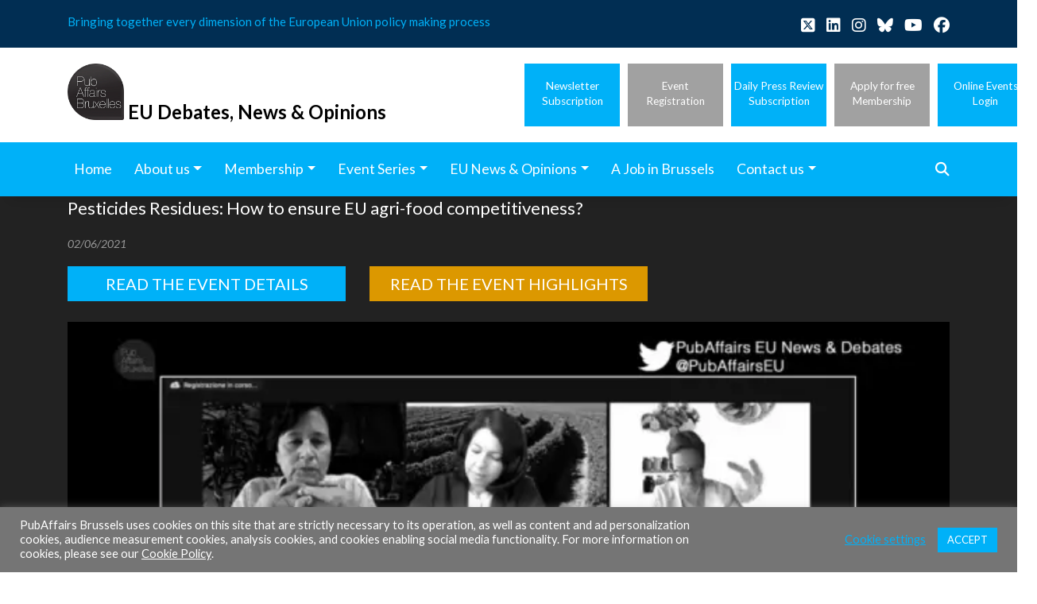

--- FILE ---
content_type: text/html; charset=UTF-8
request_url: https://www.pubaffairsbruxelles.eu/event/upcoming-event-test-not-delete/?photo-album
body_size: 16276
content:
<!doctype html>
<html lang="en-US">
<head>
	<meta charset="UTF-8">
	<meta name="viewport" content="width=device-width, initial-scale=1">
	<link rel="profile" href="https://gmpg.org/xfn/11">

	<meta name='robots' content='index, follow, max-image-preview:large, max-snippet:-1, max-video-preview:-1' />

	<!-- This site is optimized with the Yoast SEO plugin v26.6 - https://yoast.com/wordpress/plugins/seo/ -->
	<title>Pesticides Residues: How to ensure EU agri-food competitiveness? - PubAffairs Bruxelles</title>
	<link rel="canonical" href="https://www.pubaffairsbruxelles.eu/event/upcoming-event-test-not-delete/" />
	<meta property="og:locale" content="en_US" />
	<meta property="og:type" content="article" />
	<meta property="og:title" content="Pesticides Residues: How to ensure EU agri-food competitiveness? - PubAffairs Bruxelles" />
	<meta property="og:description" content="We are delighted to invite you to an event which will be held on Wednesday, 2nd of June 2021 at 17.00. The event will consist of an evening discussion on pesticide residues and how to ensure EU agri-food competitiveness with our distinguished speakers: Ms Almut Bitterhof, Deputy Head of Unit, Pesticides and biocides, DG SANTE [&hellip;]" />
	<meta property="og:url" content="https://www.pubaffairsbruxelles.eu/event/upcoming-event-test-not-delete/" />
	<meta property="og:site_name" content="PubAffairs Bruxelles" />
	<meta property="article:publisher" content="https://www.facebook.com/PubAffairsEU" />
	<meta property="article:modified_time" content="2022-03-01T13:19:11+00:00" />
	<meta property="og:image" content="https://www.pubaffairsbruxelles.eu/wp-content/uploads/2222/05/Crop-Life-FINAL.jpg" />
	<meta property="og:image:width" content="1024" />
	<meta property="og:image:height" content="768" />
	<meta property="og:image:type" content="image/jpeg" />
	<meta name="twitter:card" content="summary_large_image" />
	<meta name="twitter:site" content="@PubAffairsEU" />
	<meta name="twitter:label1" content="Est. reading time" />
	<meta name="twitter:data1" content="4 minutes" />
	<script type="application/ld+json" class="yoast-schema-graph">{"@context":"https://schema.org","@graph":[{"@type":"WebPage","@id":"https://www.pubaffairsbruxelles.eu/event/upcoming-event-test-not-delete/","url":"https://www.pubaffairsbruxelles.eu/event/upcoming-event-test-not-delete/","name":"Pesticides Residues: How to ensure EU agri-food competitiveness? - PubAffairs Bruxelles","isPartOf":{"@id":"https://www.pubaffairsbruxelles.eu/#website"},"primaryImageOfPage":{"@id":"https://www.pubaffairsbruxelles.eu/event/upcoming-event-test-not-delete/#primaryimage"},"image":{"@id":"https://www.pubaffairsbruxelles.eu/event/upcoming-event-test-not-delete/#primaryimage"},"thumbnailUrl":"https://www.pubaffairsbruxelles.eu/wp-content/uploads/2222/05/Crop-Life-FINAL.jpg","datePublished":"2021-06-02T15:00:19+00:00","dateModified":"2022-03-01T13:19:11+00:00","breadcrumb":{"@id":"https://www.pubaffairsbruxelles.eu/event/upcoming-event-test-not-delete/#breadcrumb"},"inLanguage":"en-US","potentialAction":[{"@type":"ReadAction","target":["https://www.pubaffairsbruxelles.eu/event/upcoming-event-test-not-delete/"]}]},{"@type":"ImageObject","inLanguage":"en-US","@id":"https://www.pubaffairsbruxelles.eu/event/upcoming-event-test-not-delete/#primaryimage","url":"https://www.pubaffairsbruxelles.eu/wp-content/uploads/2222/05/Crop-Life-FINAL.jpg","contentUrl":"https://www.pubaffairsbruxelles.eu/wp-content/uploads/2222/05/Crop-Life-FINAL.jpg","width":1024,"height":768},{"@type":"BreadcrumbList","@id":"https://www.pubaffairsbruxelles.eu/event/upcoming-event-test-not-delete/#breadcrumb","itemListElement":[{"@type":"ListItem","position":1,"name":"Home","item":"https://www.pubaffairsbruxelles.eu/"},{"@type":"ListItem","position":2,"name":"Events","item":"https://www.pubaffairsbruxelles.eu/?post_type=event"},{"@type":"ListItem","position":3,"name":"Pesticides Residues: How to ensure EU agri-food competitiveness?"}]},{"@type":"WebSite","@id":"https://www.pubaffairsbruxelles.eu/#website","url":"https://www.pubaffairsbruxelles.eu/","name":"PubAffairs Bruxelles","description":"Bringing together every dimension of the European Union policy making process","publisher":{"@id":"https://www.pubaffairsbruxelles.eu/#organization"},"potentialAction":[{"@type":"SearchAction","target":{"@type":"EntryPoint","urlTemplate":"https://www.pubaffairsbruxelles.eu/?s={search_term_string}"},"query-input":{"@type":"PropertyValueSpecification","valueRequired":true,"valueName":"search_term_string"}}],"inLanguage":"en-US"},{"@type":"Organization","@id":"https://www.pubaffairsbruxelles.eu/#organization","name":"PubAffairs Bruxelles","url":"https://www.pubaffairsbruxelles.eu/","logo":{"@type":"ImageObject","inLanguage":"en-US","@id":"https://www.pubaffairsbruxelles.eu/#/schema/logo/image/","url":"https://www.pubaffairsbruxelles.eu/wp-content/uploads/2021/04/cropped-pubaffairs-bruxelles-logo.png","contentUrl":"https://www.pubaffairsbruxelles.eu/wp-content/uploads/2021/04/cropped-pubaffairs-bruxelles-logo.png","width":512,"height":512,"caption":"PubAffairs Bruxelles"},"image":{"@id":"https://www.pubaffairsbruxelles.eu/#/schema/logo/image/"},"sameAs":["https://www.facebook.com/PubAffairsEU","https://x.com/PubAffairsEU","https://www.linkedin.com/company/pubaffairs-bruxelles-eu-debates-news-opinions/","https://www.instagram.com/pubaffairs_eu/","https://www.youtube.com/c/PubAffairsBruxelles"]}]}</script>
	<!-- / Yoast SEO plugin. -->


<link rel='dns-prefetch' href='//cdnjs.cloudflare.com' />
<link rel="alternate" title="oEmbed (JSON)" type="application/json+oembed" href="https://www.pubaffairsbruxelles.eu/wp-json/oembed/1.0/embed?url=https%3A%2F%2Fwww.pubaffairsbruxelles.eu%2Fevent%2Fupcoming-event-test-not-delete%2F" />
<link rel="alternate" title="oEmbed (XML)" type="text/xml+oembed" href="https://www.pubaffairsbruxelles.eu/wp-json/oembed/1.0/embed?url=https%3A%2F%2Fwww.pubaffairsbruxelles.eu%2Fevent%2Fupcoming-event-test-not-delete%2F&#038;format=xml" />
<style id='wp-img-auto-sizes-contain-inline-css' type='text/css'>
img:is([sizes=auto i],[sizes^="auto," i]){contain-intrinsic-size:3000px 1500px}
/*# sourceURL=wp-img-auto-sizes-contain-inline-css */
</style>
<link rel='stylesheet' id='fontawesome-css' href='https://cdnjs.cloudflare.com/ajax/libs/font-awesome/6.7.2/css/all.min.css?ver=6.9' type='text/css' media='all' />
<style id='wp-emoji-styles-inline-css' type='text/css'>

	img.wp-smiley, img.emoji {
		display: inline !important;
		border: none !important;
		box-shadow: none !important;
		height: 1em !important;
		width: 1em !important;
		margin: 0 0.07em !important;
		vertical-align: -0.1em !important;
		background: none !important;
		padding: 0 !important;
	}
/*# sourceURL=wp-emoji-styles-inline-css */
</style>
<link rel='stylesheet' id='wp-block-library-css' href='https://www.pubaffairsbruxelles.eu/wp-includes/css/dist/block-library/style.min.css?ver=6.9' type='text/css' media='all' />
<style id='global-styles-inline-css' type='text/css'>
:root{--wp--preset--aspect-ratio--square: 1;--wp--preset--aspect-ratio--4-3: 4/3;--wp--preset--aspect-ratio--3-4: 3/4;--wp--preset--aspect-ratio--3-2: 3/2;--wp--preset--aspect-ratio--2-3: 2/3;--wp--preset--aspect-ratio--16-9: 16/9;--wp--preset--aspect-ratio--9-16: 9/16;--wp--preset--color--black: #000000;--wp--preset--color--cyan-bluish-gray: #abb8c3;--wp--preset--color--white: #ffffff;--wp--preset--color--pale-pink: #f78da7;--wp--preset--color--vivid-red: #cf2e2e;--wp--preset--color--luminous-vivid-orange: #ff6900;--wp--preset--color--luminous-vivid-amber: #fcb900;--wp--preset--color--light-green-cyan: #7bdcb5;--wp--preset--color--vivid-green-cyan: #00d084;--wp--preset--color--pale-cyan-blue: #8ed1fc;--wp--preset--color--vivid-cyan-blue: #0693e3;--wp--preset--color--vivid-purple: #9b51e0;--wp--preset--gradient--vivid-cyan-blue-to-vivid-purple: linear-gradient(135deg,rgb(6,147,227) 0%,rgb(155,81,224) 100%);--wp--preset--gradient--light-green-cyan-to-vivid-green-cyan: linear-gradient(135deg,rgb(122,220,180) 0%,rgb(0,208,130) 100%);--wp--preset--gradient--luminous-vivid-amber-to-luminous-vivid-orange: linear-gradient(135deg,rgb(252,185,0) 0%,rgb(255,105,0) 100%);--wp--preset--gradient--luminous-vivid-orange-to-vivid-red: linear-gradient(135deg,rgb(255,105,0) 0%,rgb(207,46,46) 100%);--wp--preset--gradient--very-light-gray-to-cyan-bluish-gray: linear-gradient(135deg,rgb(238,238,238) 0%,rgb(169,184,195) 100%);--wp--preset--gradient--cool-to-warm-spectrum: linear-gradient(135deg,rgb(74,234,220) 0%,rgb(151,120,209) 20%,rgb(207,42,186) 40%,rgb(238,44,130) 60%,rgb(251,105,98) 80%,rgb(254,248,76) 100%);--wp--preset--gradient--blush-light-purple: linear-gradient(135deg,rgb(255,206,236) 0%,rgb(152,150,240) 100%);--wp--preset--gradient--blush-bordeaux: linear-gradient(135deg,rgb(254,205,165) 0%,rgb(254,45,45) 50%,rgb(107,0,62) 100%);--wp--preset--gradient--luminous-dusk: linear-gradient(135deg,rgb(255,203,112) 0%,rgb(199,81,192) 50%,rgb(65,88,208) 100%);--wp--preset--gradient--pale-ocean: linear-gradient(135deg,rgb(255,245,203) 0%,rgb(182,227,212) 50%,rgb(51,167,181) 100%);--wp--preset--gradient--electric-grass: linear-gradient(135deg,rgb(202,248,128) 0%,rgb(113,206,126) 100%);--wp--preset--gradient--midnight: linear-gradient(135deg,rgb(2,3,129) 0%,rgb(40,116,252) 100%);--wp--preset--font-size--small: 13px;--wp--preset--font-size--medium: 20px;--wp--preset--font-size--large: 36px;--wp--preset--font-size--x-large: 42px;--wp--preset--spacing--20: 0.44rem;--wp--preset--spacing--30: 0.67rem;--wp--preset--spacing--40: 1rem;--wp--preset--spacing--50: 1.5rem;--wp--preset--spacing--60: 2.25rem;--wp--preset--spacing--70: 3.38rem;--wp--preset--spacing--80: 5.06rem;--wp--preset--shadow--natural: 6px 6px 9px rgba(0, 0, 0, 0.2);--wp--preset--shadow--deep: 12px 12px 50px rgba(0, 0, 0, 0.4);--wp--preset--shadow--sharp: 6px 6px 0px rgba(0, 0, 0, 0.2);--wp--preset--shadow--outlined: 6px 6px 0px -3px rgb(255, 255, 255), 6px 6px rgb(0, 0, 0);--wp--preset--shadow--crisp: 6px 6px 0px rgb(0, 0, 0);}:where(.is-layout-flex){gap: 0.5em;}:where(.is-layout-grid){gap: 0.5em;}body .is-layout-flex{display: flex;}.is-layout-flex{flex-wrap: wrap;align-items: center;}.is-layout-flex > :is(*, div){margin: 0;}body .is-layout-grid{display: grid;}.is-layout-grid > :is(*, div){margin: 0;}:where(.wp-block-columns.is-layout-flex){gap: 2em;}:where(.wp-block-columns.is-layout-grid){gap: 2em;}:where(.wp-block-post-template.is-layout-flex){gap: 1.25em;}:where(.wp-block-post-template.is-layout-grid){gap: 1.25em;}.has-black-color{color: var(--wp--preset--color--black) !important;}.has-cyan-bluish-gray-color{color: var(--wp--preset--color--cyan-bluish-gray) !important;}.has-white-color{color: var(--wp--preset--color--white) !important;}.has-pale-pink-color{color: var(--wp--preset--color--pale-pink) !important;}.has-vivid-red-color{color: var(--wp--preset--color--vivid-red) !important;}.has-luminous-vivid-orange-color{color: var(--wp--preset--color--luminous-vivid-orange) !important;}.has-luminous-vivid-amber-color{color: var(--wp--preset--color--luminous-vivid-amber) !important;}.has-light-green-cyan-color{color: var(--wp--preset--color--light-green-cyan) !important;}.has-vivid-green-cyan-color{color: var(--wp--preset--color--vivid-green-cyan) !important;}.has-pale-cyan-blue-color{color: var(--wp--preset--color--pale-cyan-blue) !important;}.has-vivid-cyan-blue-color{color: var(--wp--preset--color--vivid-cyan-blue) !important;}.has-vivid-purple-color{color: var(--wp--preset--color--vivid-purple) !important;}.has-black-background-color{background-color: var(--wp--preset--color--black) !important;}.has-cyan-bluish-gray-background-color{background-color: var(--wp--preset--color--cyan-bluish-gray) !important;}.has-white-background-color{background-color: var(--wp--preset--color--white) !important;}.has-pale-pink-background-color{background-color: var(--wp--preset--color--pale-pink) !important;}.has-vivid-red-background-color{background-color: var(--wp--preset--color--vivid-red) !important;}.has-luminous-vivid-orange-background-color{background-color: var(--wp--preset--color--luminous-vivid-orange) !important;}.has-luminous-vivid-amber-background-color{background-color: var(--wp--preset--color--luminous-vivid-amber) !important;}.has-light-green-cyan-background-color{background-color: var(--wp--preset--color--light-green-cyan) !important;}.has-vivid-green-cyan-background-color{background-color: var(--wp--preset--color--vivid-green-cyan) !important;}.has-pale-cyan-blue-background-color{background-color: var(--wp--preset--color--pale-cyan-blue) !important;}.has-vivid-cyan-blue-background-color{background-color: var(--wp--preset--color--vivid-cyan-blue) !important;}.has-vivid-purple-background-color{background-color: var(--wp--preset--color--vivid-purple) !important;}.has-black-border-color{border-color: var(--wp--preset--color--black) !important;}.has-cyan-bluish-gray-border-color{border-color: var(--wp--preset--color--cyan-bluish-gray) !important;}.has-white-border-color{border-color: var(--wp--preset--color--white) !important;}.has-pale-pink-border-color{border-color: var(--wp--preset--color--pale-pink) !important;}.has-vivid-red-border-color{border-color: var(--wp--preset--color--vivid-red) !important;}.has-luminous-vivid-orange-border-color{border-color: var(--wp--preset--color--luminous-vivid-orange) !important;}.has-luminous-vivid-amber-border-color{border-color: var(--wp--preset--color--luminous-vivid-amber) !important;}.has-light-green-cyan-border-color{border-color: var(--wp--preset--color--light-green-cyan) !important;}.has-vivid-green-cyan-border-color{border-color: var(--wp--preset--color--vivid-green-cyan) !important;}.has-pale-cyan-blue-border-color{border-color: var(--wp--preset--color--pale-cyan-blue) !important;}.has-vivid-cyan-blue-border-color{border-color: var(--wp--preset--color--vivid-cyan-blue) !important;}.has-vivid-purple-border-color{border-color: var(--wp--preset--color--vivid-purple) !important;}.has-vivid-cyan-blue-to-vivid-purple-gradient-background{background: var(--wp--preset--gradient--vivid-cyan-blue-to-vivid-purple) !important;}.has-light-green-cyan-to-vivid-green-cyan-gradient-background{background: var(--wp--preset--gradient--light-green-cyan-to-vivid-green-cyan) !important;}.has-luminous-vivid-amber-to-luminous-vivid-orange-gradient-background{background: var(--wp--preset--gradient--luminous-vivid-amber-to-luminous-vivid-orange) !important;}.has-luminous-vivid-orange-to-vivid-red-gradient-background{background: var(--wp--preset--gradient--luminous-vivid-orange-to-vivid-red) !important;}.has-very-light-gray-to-cyan-bluish-gray-gradient-background{background: var(--wp--preset--gradient--very-light-gray-to-cyan-bluish-gray) !important;}.has-cool-to-warm-spectrum-gradient-background{background: var(--wp--preset--gradient--cool-to-warm-spectrum) !important;}.has-blush-light-purple-gradient-background{background: var(--wp--preset--gradient--blush-light-purple) !important;}.has-blush-bordeaux-gradient-background{background: var(--wp--preset--gradient--blush-bordeaux) !important;}.has-luminous-dusk-gradient-background{background: var(--wp--preset--gradient--luminous-dusk) !important;}.has-pale-ocean-gradient-background{background: var(--wp--preset--gradient--pale-ocean) !important;}.has-electric-grass-gradient-background{background: var(--wp--preset--gradient--electric-grass) !important;}.has-midnight-gradient-background{background: var(--wp--preset--gradient--midnight) !important;}.has-small-font-size{font-size: var(--wp--preset--font-size--small) !important;}.has-medium-font-size{font-size: var(--wp--preset--font-size--medium) !important;}.has-large-font-size{font-size: var(--wp--preset--font-size--large) !important;}.has-x-large-font-size{font-size: var(--wp--preset--font-size--x-large) !important;}
/*# sourceURL=global-styles-inline-css */
</style>

<style id='classic-theme-styles-inline-css' type='text/css'>
/*! This file is auto-generated */
.wp-block-button__link{color:#fff;background-color:#32373c;border-radius:9999px;box-shadow:none;text-decoration:none;padding:calc(.667em + 2px) calc(1.333em + 2px);font-size:1.125em}.wp-block-file__button{background:#32373c;color:#fff;text-decoration:none}
/*# sourceURL=/wp-includes/css/classic-themes.min.css */
</style>
<link rel='stylesheet' id='cookie-law-info-css' href='https://www.pubaffairsbruxelles.eu/wp-content/plugins/cookie-law-info/legacy/public/css/cookie-law-info-public.css?ver=3.3.8' type='text/css' media='all' />
<link rel='stylesheet' id='cookie-law-info-gdpr-css' href='https://www.pubaffairsbruxelles.eu/wp-content/plugins/cookie-law-info/legacy/public/css/cookie-law-info-gdpr.css?ver=3.3.8' type='text/css' media='all' />
<link rel='stylesheet' id='ctf_styles-css' href='https://www.pubaffairsbruxelles.eu/wp-content/plugins/custom-twitter-feeds-pro/css/ctf-styles.min.css?ver=2.5.2' type='text/css' media='all' />
<link rel='stylesheet' id='bootstrap-style-css' href='https://www.pubaffairsbruxelles.eu/wp-content/themes/pubaffairs/bootstrap/css/bootstrap.min.css?ver=6.9' type='text/css' media='all' />
<link rel='stylesheet' id='pubaffairs-style-css' href='https://www.pubaffairsbruxelles.eu/wp-content/themes/pubaffairs/style.css?ver=1.0.0' type='text/css' media='all' />
<link rel='stylesheet' id='pubaffairs-custom-style-css' href='https://www.pubaffairsbruxelles.eu/wp-content/themes/pubaffairs/style-new.css?ver=6.9' type='text/css' media='all' />
<script data-cfasync="false" src="https://www.pubaffairsbruxelles.eu/wp-includes/js/jquery/jquery.min.js?ver=3.7.1" id="jquery-core-js"></script>
<script src="https://www.pubaffairsbruxelles.eu/wp-includes/js/jquery/jquery-migrate.min.js?ver=3.4.1" id="jquery-migrate-js"></script>
<script id="cookie-law-info-js-extra">
var Cli_Data = {"nn_cookie_ids":[],"cookielist":[],"non_necessary_cookies":[],"ccpaEnabled":"","ccpaRegionBased":"","ccpaBarEnabled":"","strictlyEnabled":["necessary","obligatoire"],"ccpaType":"gdpr","js_blocking":"1","custom_integration":"","triggerDomRefresh":"","secure_cookies":""};
var cli_cookiebar_settings = {"animate_speed_hide":"500","animate_speed_show":"500","background":"#757575","border":"#b1a6a6c2","border_on":"","button_1_button_colour":"#00b1f8","button_1_button_hover":"#008ec6","button_1_link_colour":"#fff","button_1_as_button":"1","button_1_new_win":"","button_2_button_colour":"#333","button_2_button_hover":"#292929","button_2_link_colour":"#ffffff","button_2_as_button":"","button_2_hidebar":"","button_3_button_colour":"#3566bb","button_3_button_hover":"#2a5296","button_3_link_colour":"#fff","button_3_as_button":"1","button_3_new_win":"","button_4_button_colour":"#000","button_4_button_hover":"#000000","button_4_link_colour":"#00b1f8","button_4_as_button":"","button_7_button_colour":"#00b1f8","button_7_button_hover":"#008ec6","button_7_link_colour":"#fff","button_7_as_button":"1","button_7_new_win":"","font_family":"inherit","header_fix":"","notify_animate_hide":"1","notify_animate_show":"","notify_div_id":"#cookie-law-info-bar","notify_position_horizontal":"right","notify_position_vertical":"bottom","scroll_close":"","scroll_close_reload":"","accept_close_reload":"","reject_close_reload":"","showagain_tab":"","showagain_background":"#fff","showagain_border":"#000","showagain_div_id":"#cookie-law-info-again","showagain_x_position":"100px","text":"#ffffff","show_once_yn":"","show_once":"10000","logging_on":"","as_popup":"","popup_overlay":"1","bar_heading_text":"","cookie_bar_as":"banner","popup_showagain_position":"bottom-right","widget_position":"left"};
var log_object = {"ajax_url":"https://www.pubaffairsbruxelles.eu/wp-admin/admin-ajax.php"};
//# sourceURL=cookie-law-info-js-extra
</script>
<script src="https://www.pubaffairsbruxelles.eu/wp-content/plugins/cookie-law-info/legacy/public/js/cookie-law-info-public.js?ver=3.3.8" id="cookie-law-info-js"></script>
<script src="https://www.pubaffairsbruxelles.eu/wp-content/themes/pubaffairs/bootstrap/js/bootstrap.bundle.min.js?ver=6.9" id="bootstrap-js-js"></script>
<link rel="https://api.w.org/" href="https://www.pubaffairsbruxelles.eu/wp-json/" /><link rel="alternate" title="JSON" type="application/json" href="https://www.pubaffairsbruxelles.eu/wp-json/wp/v2/event/19129" /><link rel="icon" href="https://www.pubaffairsbruxelles.eu/wp-content/uploads/2021/04/cropped-pubaffairs-bruxelles-logo-32x32.png" sizes="32x32" />
<link rel="icon" href="https://www.pubaffairsbruxelles.eu/wp-content/uploads/2021/04/cropped-pubaffairs-bruxelles-logo-192x192.png" sizes="192x192" />
<link rel="apple-touch-icon" href="https://www.pubaffairsbruxelles.eu/wp-content/uploads/2021/04/cropped-pubaffairs-bruxelles-logo-180x180.png" />
<meta name="msapplication-TileImage" content="https://www.pubaffairsbruxelles.eu/wp-content/uploads/2021/04/cropped-pubaffairs-bruxelles-logo-270x270.png" />

        <!-- Google Tag Manager -->
    <script>(function(w,d,s,l,i){w[l]=w[l]||[];w[l].push({'gtm.start':
                new Date().getTime(),event:'gtm.js'});var f=d.getElementsByTagName(s)[0],
            j=d.createElement(s),dl=l!='dataLayer'?'&l='+l:'';j.async=true;j.src=
            'https://www.googletagmanager.com/gtm.js?id='+i+dl;f.parentNode.insertBefore(j,f);
        })(window,document,'script','dataLayer','GTM-5X4QGF8');</script>
    <!-- End Google Tag Manager -->
<link rel='stylesheet' id='cookie-law-info-table-css' href='https://www.pubaffairsbruxelles.eu/wp-content/plugins/cookie-law-info/legacy/public/css/cookie-law-info-table.css?ver=3.3.8' type='text/css' media='all' />
</head>

<body class="wp-singular event-template-default single single-event postid-19129 wp-custom-logo wp-theme-pubaffairs no-sidebar">
<!-- Google Tag Manager (noscript) -->
<noscript><iframe src="https://www.googletagmanager.com/ns.html?id=GTM-5X4QGF8"
                  height="0" width="0" style="display:none;visibility:hidden"></iframe></noscript>
<!-- End Google Tag Manager (noscript) -->
<div id="page" class="site">
	<a class="skip-link screen-reader-text" href="#primary">Skip to content</a>

	<header id="masthead" class="site-header sticky-top">
        <div class="site-head-info d-none d-lg-block">
            <div class="container-lg">
                <div class="row">
                    <div class="claim col">
						                            <p class="site-description">Bringing together every dimension of the European Union policy making process</p>
						                    </div>
                                        <div class="social col" style="max-width: 300px;">
                                                    <a href="https://x.com/PubAffairsEU" target="_blank">
                                <i class="fa-brands fa-square-x-twitter"></i>
                            </a>
                                                    <a href="https://www.linkedin.com/company/pubaffairs-bruxelles-eu-debates-news-opinions/" target="_blank">
                                <i class="fa-brands fa-linkedin"></i>
                            </a>
                                                    <a href="https://www.instagram.com/pubaffairs_eu/" target="_blank">
                                <i class="fa-brands fa-instagram"></i>
                            </a>
                                                    <a href="https://bsky.app/profile/pubaffairsbruxelles.eu" target="_blank">
                                <i class="fa-brands fa-bluesky"></i>
                            </a>
                                                    <a href="https://www.youtube.com/@PubAffairsBruxelles" target="_blank">
                                <i class="fa-brands fa-youtube"></i>
                            </a>
                                                    <a href="https://www.facebook.com/PubAffairsEU" target="_blank">
                                <i class="fa-brands fa-facebook"></i>
                            </a>
                                            </div>
					                </div>
            </div>
        </div>

		<div class="site-branding container-lg d-none d-lg-block">
            <div class="row">
                <div class="site-logo col-lg-6 col-md-12">
                                        <a href="https://www.pubaffairsbruxelles.eu/" rel="home">
                        <img src="https://www.pubaffairsbruxelles.eu/wp-content/uploads/2021/04/pubaffairs-bruxelles-logo.png" width="71" height="71" alt="PubAffairs Bruxelles">

                    </a>
                                            <p class="site-title"><a href="https://www.pubaffairsbruxelles.eu/" rel="home">EU Debates, News & Opinions</a></p>
                                    </div>
                <div class="head-actions col-lg-6 col-md-12 right">
                    <div class="newsletter-subscription text-center">
                        <a href="https://www.pubaffairsbruxelles.eu/subscribe-to-our-newsletter/" class="btn">Newsletter<br />Subscription</a>
                    </div>
                    <div class="event-registration text-center">
                        <a href="https://www.pubaffairsbruxelles.eu/event-registration/" class="btn">Event<br />Registration</a>
                    </div>
                    <div class="free-membership text-center" style="white-space: nowrap;">
                        <a href="https://www.pubaffairsbruxelles.eu/daily-press-review-subscription/" class="btn">Daily Press Review<br />Subscription</a>
                    </div>
                    <div class="streaming text-center">
                        <a href="https://www.pubaffairsbruxelles.eu/apply/" class="btn">Apply for free<br />Membership</a>
                    </div>
                    <div class="free-membership text-center">
                        <a href="https://streaming.pubaffairsbruxelles.eu/" target="_blank" class="btn">Online Events<br />Login</a>
                    </div>
                </div>
            </div>
		</div><!-- .site-branding -->

		<nav id="site-navigation" class="main-navigation">
            <nav class="navbar navbar-expand-lg navbar-light">
                <div class="container">
                    <div class="d-md-block d-lg-none mobile-menu">
                        <div class="left-side">
                            <a href="https://www.pubaffairsbruxelles.eu/" rel="home">
                                <img src="https://www.pubaffairsbruxelles.eu/wp-content/uploads/2021/04/pubaffairs-bruxelles-logo.png" width="40" height="40" alt="PubAffairs Bruxelles">

                            </a>
                            <p class="site-title"><a href="https://www.pubaffairsbruxelles.eu/" rel="home">EU Debates, News & Opinions</a></p>
                        </div>
                        <div class="right-side">
                            <button class="navbar-toggler" type="button" data-toggle="collapse" data-target="#navbar-menu-main" aria-controls="navbar-menu-main" aria-expanded="false" aria-label="Toggle navigation">
                                <span class="navbar-toggler-icon"></span>
                            </button>
                        </div>
                    </div>
					<div id="navbar-menu-main" class="collapse navbar-collapse"><ul id="primary-menu" class="navbar-nav" itemscope itemtype="http://www.schema.org/SiteNavigationElement"><li  id="menu-item-14" class="menu-item menu-item-type-post_type menu-item-object-page menu-item-home menu-item-14 nav-item"><a itemprop="url" href="https://www.pubaffairsbruxelles.eu/" class="nav-link"><span itemprop="name">Home</span></a></li>
<li  id="menu-item-17574" class="menu-item menu-item-type-custom menu-item-object-custom menu-item-has-children dropdown menu-item-17574 nav-item"><a href="#" data-toggle="dropdown" aria-haspopup="true" aria-expanded="false" class="dropdown-toggle nav-link" id="menu-item-dropdown-17574"><span itemprop="name">About us</span></a>
<ul class="dropdown-menu" aria-labelledby="menu-item-dropdown-17574">
	<li  id="menu-item-39242" class="menu-item menu-item-type-post_type menu-item-object-page menu-item-39242 nav-item"><a itemprop="url" href="https://www.pubaffairsbruxelles.eu/about-us-pubaffairs-bruxelles/" class="dropdown-item"><span itemprop="name">About us</span></a></li>
	<li  id="menu-item-21241" class="menu-item menu-item-type-post_type menu-item-object-page menu-item-21241 nav-item"><a itemprop="url" href="https://www.pubaffairsbruxelles.eu/about-us-pubaffairs-bruxelles/mission/" class="dropdown-item"><span itemprop="name">Mission</span></a></li>
	<li  id="menu-item-21242" class="menu-item menu-item-type-post_type menu-item-object-page menu-item-21242 nav-item"><a itemprop="url" href="https://www.pubaffairsbruxelles.eu/about-us-pubaffairs-bruxelles/team/" class="dropdown-item"><span itemprop="name">Team</span></a></li>
	<li  id="menu-item-21271" class="menu-item menu-item-type-post_type menu-item-object-page menu-item-21271 nav-item"><a itemprop="url" href="https://www.pubaffairsbruxelles.eu/about-us-pubaffairs-bruxelles/community/" class="dropdown-item"><span itemprop="name">Community</span></a></li>
	<li  id="menu-item-21245" class="menu-item menu-item-type-post_type menu-item-object-page menu-item-21245 nav-item"><a itemprop="url" href="https://www.pubaffairsbruxelles.eu/about-us-pubaffairs-bruxelles/programmes/" class="dropdown-item"><span itemprop="name">Programmes</span></a></li>
	<li  id="menu-item-37003" class="menu-item menu-item-type-post_type_archive menu-item-object-release menu-item-37003 nav-item"><a itemprop="url" href="https://www.pubaffairsbruxelles.eu/release/" class="dropdown-item"><span itemprop="name">Our Releases</span></a></li>
	<li  id="menu-item-52096" class="menu-item menu-item-type-post_type menu-item-object-page menu-item-52096 nav-item"><a itemprop="url" href="https://www.pubaffairsbruxelles.eu/associated-partners/" class="dropdown-item"><span itemprop="name">Associated Partners</span></a></li>
	<li  id="menu-item-43228" class="menu-item menu-item-type-post_type menu-item-object-page menu-item-43228 nav-item"><a itemprop="url" href="https://www.pubaffairsbruxelles.eu/about-us-pubaffairs-bruxelles/partnerships/" class="dropdown-item"><span itemprop="name">Editorial Partners</span></a></li>
	<li  id="menu-item-43229" class="menu-item menu-item-type-post_type menu-item-object-page menu-item-43229 nav-item"><a itemprop="url" href="https://www.pubaffairsbruxelles.eu/about-us-pubaffairs-bruxelles/valued-sources/" class="dropdown-item"><span itemprop="name">Valued Sources</span></a></li>
	<li  id="menu-item-21259" class="menu-item menu-item-type-post_type menu-item-object-page menu-item-21259 nav-item"><a itemprop="url" href="https://www.pubaffairsbruxelles.eu/about-us-pubaffairs-bruxelles/friends/" class="dropdown-item"><span itemprop="name">Friends</span></a></li>
</ul>
</li>
<li  id="menu-item-17580" class="menu-item menu-item-type-custom menu-item-object-custom menu-item-has-children dropdown menu-item-17580 nav-item"><a href="#" data-toggle="dropdown" aria-haspopup="true" aria-expanded="false" class="dropdown-toggle nav-link" id="menu-item-dropdown-17580"><span itemprop="name">Membership</span></a>
<ul class="dropdown-menu" aria-labelledby="menu-item-dropdown-17580">
	<li  id="menu-item-21268" class="menu-item menu-item-type-post_type menu-item-object-page menu-item-21268 nav-item"><a itemprop="url" href="https://www.pubaffairsbruxelles.eu/why-join-us/" class="dropdown-item"><span itemprop="name">Why Join Us?</span></a></li>
	<li  id="menu-item-37317" class="menu-item menu-item-type-post_type menu-item-object-page menu-item-37317 nav-item"><a itemprop="url" href="https://www.pubaffairsbruxelles.eu/apply/" class="dropdown-item"><span itemprop="name">Apply for Free Membership</span></a></li>
</ul>
</li>
<li  id="menu-item-17590" class="menu-item menu-item-type-post_type_archive menu-item-object-event menu-item-has-children dropdown menu-item-17590 nav-item"><a href="#" data-toggle="dropdown" aria-haspopup="true" aria-expanded="false" class="dropdown-toggle nav-link" id="menu-item-dropdown-17590"><span itemprop="name">Event Series</span></a>
<ul class="dropdown-menu" aria-labelledby="menu-item-dropdown-17590">
	<li  id="menu-item-37467" class="menu-item menu-item-type-post_type menu-item-object-page menu-item-37467 nav-item"><a itemprop="url" href="https://www.pubaffairsbruxelles.eu/event-registration/" class="dropdown-item"><span itemprop="name">Event Registration</span></a></li>
	<li  id="menu-item-28006" class="menu-item menu-item-type-post_type menu-item-object-page menu-item-28006 nav-item"><a itemprop="url" href="https://www.pubaffairsbruxelles.eu/upcoming-events/" class="dropdown-item"><span itemprop="name">Upcoming Events</span></a></li>
	<li  id="menu-item-28002" class="menu-item menu-item-type-post_type_archive menu-item-object-event menu-item-28002 nav-item"><a itemprop="url" href="https://www.pubaffairsbruxelles.eu/event/" class="dropdown-item"><span itemprop="name">Event Series</span></a></li>
	<li  id="menu-item-32216" class="menu-item menu-item-type-post_type menu-item-object-page menu-item-32216 nav-item"><a itemprop="url" href="https://www.pubaffairsbruxelles.eu/special-events/" class="dropdown-item"><span itemprop="name">Special Events</span></a></li>
	<li  id="menu-item-28011" class="menu-item menu-item-type-post_type menu-item-object-page menu-item-28011 nav-item"><a itemprop="url" href="https://www.pubaffairsbruxelles.eu/event-highlights/" class="dropdown-item"><span itemprop="name">Event Highlights</span></a></li>
	<li  id="menu-item-28001" class="menu-item menu-item-type-post_type_archive menu-item-object-speaker menu-item-28001 nav-item"><a itemprop="url" href="https://www.pubaffairsbruxelles.eu/speaker/" class="dropdown-item"><span itemprop="name">Speakers</span></a></li>
	<li  id="menu-item-28000" class="menu-item menu-item-type-post_type_archive menu-item-object-moderator menu-item-28000 nav-item"><a itemprop="url" href="https://www.pubaffairsbruxelles.eu/moderator/" class="dropdown-item"><span itemprop="name">Moderators</span></a></li>
	<li  id="menu-item-32974" class="menu-item menu-item-type-post_type menu-item-object-page menu-item-32974 nav-item"><a itemprop="url" href="https://www.pubaffairsbruxelles.eu/event-photo-albums/" class="dropdown-item"><span itemprop="name">Event Photo Albums</span></a></li>
	<li  id="menu-item-52665" class="menu-item menu-item-type-post_type menu-item-object-page menu-item-52665 nav-item"><a itemprop="url" href="https://www.pubaffairsbruxelles.eu/panel-insights/" class="dropdown-item"><span itemprop="name">Panel Insights</span></a></li>
</ul>
</li>
<li  id="menu-item-17576" class="menu-item menu-item-type-custom menu-item-object-custom menu-item-has-children dropdown menu-item-17576 nav-item"><a href="#" data-toggle="dropdown" aria-haspopup="true" aria-expanded="false" class="dropdown-toggle nav-link" id="menu-item-dropdown-17576"><span itemprop="name">EU News &#038; Opinions</span></a>
<ul class="dropdown-menu" aria-labelledby="menu-item-dropdown-17576">
	<li  id="menu-item-17591" class="menu-item menu-item-type-post_type_archive menu-item-object-eu-institution-news menu-item-17591 nav-item"><a itemprop="url" href="https://www.pubaffairsbruxelles.eu/eu-institution-news/" class="dropdown-item"><span itemprop="name">EU Institutions News</span></a></li>
	<li  id="menu-item-17592" class="menu-item menu-item-type-post_type_archive menu-item-object-eu-in-the-media menu-item-17592 nav-item"><a itemprop="url" href="https://www.pubaffairsbruxelles.eu/eu-in-the-media/" class="dropdown-item"><span itemprop="name">EU in the Media</span></a></li>
	<li  id="menu-item-17593" class="menu-item menu-item-type-post_type_archive menu-item-object-opinion-analysis menu-item-17593 nav-item"><a itemprop="url" href="https://www.pubaffairsbruxelles.eu/opinion-analysis/" class="dropdown-item"><span itemprop="name">Opinion &#038; Analysis</span></a></li>
	<li  id="menu-item-34966" class="menu-item menu-item-type-post_type_archive menu-item-object-podcast menu-item-34966 nav-item"><a itemprop="url" href="https://www.pubaffairsbruxelles.eu/podcast/" class="dropdown-item"><span itemprop="name">Podcast Selection</span></a></li>
	<li  id="menu-item-46789" class="menu-item menu-item-type-post_type_archive menu-item-object-newsletter menu-item-46789 nav-item"><a itemprop="url" href="https://www.pubaffairsbruxelles.eu/newsletter/" class="dropdown-item"><span itemprop="name">The Finder &#8211; Monthly newsletter</span></a></li>
</ul>
</li>
<li  id="menu-item-21277" class="menu-item menu-item-type-post_type menu-item-object-page menu-item-21277 nav-item"><a itemprop="url" href="https://www.pubaffairsbruxelles.eu/how-to-find-a-job-in-brussels/" class="nav-link"><span itemprop="name">A Job in Brussels</span></a></li>
<li  id="menu-item-36683" class="menu-item menu-item-type-post_type menu-item-object-page menu-item-has-children dropdown menu-item-36683 nav-item"><a href="#" data-toggle="dropdown" aria-haspopup="true" aria-expanded="false" class="dropdown-toggle nav-link" id="menu-item-dropdown-36683"><span itemprop="name">Contact us</span></a>
<ul class="dropdown-menu" aria-labelledby="menu-item-dropdown-36683">
	<li  id="menu-item-36682" class="menu-item menu-item-type-post_type menu-item-object-page menu-item-36682 nav-item"><a itemprop="url" href="https://www.pubaffairsbruxelles.eu/contact-us/contact-us-for-general-inquiries/" class="dropdown-item"><span itemprop="name">General inquiries</span></a></li>
	<li  id="menu-item-36684" class="menu-item menu-item-type-post_type menu-item-object-page menu-item-36684 nav-item"><a itemprop="url" href="https://www.pubaffairsbruxelles.eu/contact-us/contact-us-for-event-related-inquiries/" class="dropdown-item"><span itemprop="name">Event-related questions</span></a></li>
	<li  id="menu-item-36687" class="menu-item menu-item-type-post_type menu-item-object-page menu-item-36687 nav-item"><a itemprop="url" href="https://www.pubaffairsbruxelles.eu/contact-us/contact-us-for-partnerships-sponsorships/" class="dropdown-item"><span itemprop="name">Partnerships &#038; sponsorships</span></a></li>
</ul>
</li>
</ul></div>                    <div class="searchbar">
                        <i class="fa fa-search" id="open-search" aria-hidden="true"></i>
                        <div class="search-container" style="display: none;">
                            <form role="search" method="get" class="search-form" action="https://www.pubaffairsbruxelles.eu/">
                                <div class="input-group p-3 mb-3">
                                    <input type="text" class="form-control" name="s" placeholder="Search" aria-label="Search" aria-describedby="button-search">
                                    <button class="btn btn-outline-secondary search-submit" type="submit" id="button-search">Search</button>
                                </div>
                            </form>
                        </div>

                    </div>
                </div>
            </nav>
		</nav><!-- #site-navigation -->
	</header><!-- #masthead -->
	<div class="bg-black">
		<main id="article-post" class="site-main container">

			<div class="row">
				<div class="col-sm-12 text-center">
											<article id="post-19129" class="post-19129 event type-event status-publish has-post-thumbnail hentry eu-media-category-agriculture-food eu-media-category-trade-investments">
                            <div class="text-left">

                                <header class="entry-header">
                                    <div class="entry-title">
										<h1>Pesticides Residues: How to ensure EU agri-food competitiveness?</h1>                                    </div><!-- .entry-title -->
                                </header><!-- .entry-header -->

                                <div class="entry-meta">
									<time class="entry-date published updated" datetime="2021-06-02T17:00:19+02:00">02/06/2021</time>									<div class="row mt-3"><div class="col-sm-4"><a href="https://www.pubaffairsbruxelles.eu/event/upcoming-event-test-not-delete/" class="btn event-detail">Read the event details</a></div><div class="col-sm-4"><a href="https://www.pubaffairsbruxelles.eu/event/upcoming-event-test-not-delete/?highlights" class="btn highlights">Read the event highlights</a></div></div>                                </div><!-- .entry-meta -->
                            </div>
							<div class="entry-content text-left">
																<div class="entry-content">
									<div id="photoAlbumCarousel" class="carousel slide" data-ride="carousel">
										<ol class="carousel-indicators">
																							<li data-target="#photoAlbumCarousel" data-slide-to="0" class="active"></li>
																								<li data-target="#photoAlbumCarousel" data-slide-to="1"></li>
																								<li data-target="#photoAlbumCarousel" data-slide-to="2"></li>
																								<li data-target="#photoAlbumCarousel" data-slide-to="3"></li>
																								<li data-target="#photoAlbumCarousel" data-slide-to="4"></li>
																						</ol>
										<div class="carousel-inner">
																							<div class="carousel-item active">
													<img class="d-block w-100"  src="https://www.pubaffairsbruxelles.eu/wp-content/uploads/2021/06/1458.jpeg" alt="" />
                                                    <div class="carousel-caption d-none d-md-block">
                                                        <h5></h5>
                                                        <p></p>
                                                    </div>
												</div>
																								<div class="carousel-item ">
													<img class="d-block w-100"  src="https://www.pubaffairsbruxelles.eu/wp-content/uploads/2021/06/1459.jpeg" alt="" />
                                                    <div class="carousel-caption d-none d-md-block">
                                                        <h5></h5>
                                                        <p></p>
                                                    </div>
												</div>
																								<div class="carousel-item ">
													<img class="d-block w-100"  src="https://www.pubaffairsbruxelles.eu/wp-content/uploads/2021/06/1460.jpeg" alt="" />
                                                    <div class="carousel-caption d-none d-md-block">
                                                        <h5></h5>
                                                        <p></p>
                                                    </div>
												</div>
																								<div class="carousel-item ">
													<img class="d-block w-100"  src="https://www.pubaffairsbruxelles.eu/wp-content/uploads/2021/06/1461.jpeg" alt="" />
                                                    <div class="carousel-caption d-none d-md-block">
                                                        <h5></h5>
                                                        <p></p>
                                                    </div>
												</div>
																								<div class="carousel-item ">
													<img class="d-block w-100"  src="https://www.pubaffairsbruxelles.eu/wp-content/uploads/2021/06/1462.jpeg" alt="" />
                                                    <div class="carousel-caption d-none d-md-block">
                                                        <h5></h5>
                                                        <p></p>
                                                    </div>
												</div>
																						</div>
										<a class="carousel-control-prev" href="#photoAlbumCarousel" role="button" data-slide="prev">
											<span class="carousel-control-prev-icon" aria-hidden="true"></span>
											<span class="sr-only">Previous</span>
										</a>
										<a class="carousel-control-next" href="#photoAlbumCarousel" role="button" data-slide="next">
											<span class="carousel-control-next-icon" aria-hidden="true"></span>
											<span class="sr-only">Next</span>
										</a>
									</div>
								</div>

																<div class="share-buttons">
<!--	<span class="share-text">--><!--</span>-->

    <!-- Sharingbutton Twitter -->
    <a class="resp-sharing-button__link" href="https://twitter.com/intent/tweet/?text=Pesticides+Residues%3A+How+to+ensure+EU+agri-food+competitiveness%3F&url=https%3A%2F%2Fwww.pubaffairsbruxelles.eu%2Fevent%2Fupcoming-event-test-not-delete%2F" target="_blank" rel="noopener" aria-label="Share on Twitter">
        <div class="resp-sharing-button resp-sharing-button--twitter resp-sharing-button--large"><div aria-hidden="true" class="resp-sharing-button__icon resp-sharing-button__icon--solidcircle">
                <svg viewBox="0 0 24 24" aria-hidden="true" class="r-4qtqp9 r-yyyyoo r-dnmrzs r-bnwqim r-lrvibr r-m6rgpd r-18jsvk2 r-rxcuwo r-1777fci r-m327ed r-494qqr"><g><path d="M18.244 2.25h3.308l-7.227 8.26 8.502 11.24H16.17l-5.214-6.817L4.99 21.75H1.68l7.73-8.835L1.254 2.25H8.08l4.713 6.231zm-1.161 17.52h1.833L7.084 4.126H5.117z"></path></g></svg>
            </div>        </div>
    </a>

    <!-- Sharingbutton LinkedIn -->
    <a class="resp-sharing-button__link" href="https://www.linkedin.com/shareArticle?mini=true&url=https%3A%2F%2Fwww.pubaffairsbruxelles.eu%2Fevent%2Fupcoming-event-test-not-delete%2F&title=Pesticides+Residues%3A+How+to+ensure+EU+agri-food+competitiveness%3F&summary=Pesticides+Residues%3A+How+to+ensure+EU+agri-food+competitiveness%3F&source=https%3A%2F%2Fwww.pubaffairsbruxelles.eu%2Fevent%2Fupcoming-event-test-not-delete%2F" target="_blank" rel="noopener" aria-label="">
        <div class="resp-sharing-button resp-sharing-button--linkedin resp-sharing-button--large">
            <div aria-hidden="true" class="resp-sharing-button__icon resp-sharing-button__icon--solidcircle">
                <svg xmlns="http://www.w3.org/2000/svg" viewBox="0 0 448 512"><!--! Font Awesome Pro 6.1.1 by @fontawesome - https://fontawesome.com License - https://fontawesome.com/license (Commercial License) Copyright 2022 Fonticons, Inc. --><path d="M100.28 448H7.4V148.9h92.88zM53.79 108.1C24.09 108.1 0 83.5 0 53.8a53.79 53.79 0 0 1 107.58 0c0 29.7-24.1 54.3-53.79 54.3zM447.9 448h-92.68V302.4c0-34.7-.7-79.2-48.29-79.2-48.29 0-55.69 37.7-55.69 76.7V448h-92.78V148.9h89.08v40.8h1.3c12.4-23.5 42.69-48.3 87.88-48.3 94 0 111.28 61.9 111.28 142.3V448z"/></svg>
            </div>
			        </div>
    </a>

    <!-- Sharingbutton Bluesky -->
    <a class="resp-sharing-button__link"
       href="https://bsky.app/intent/compose?text=Pesticides+Residues%3A+How+to+ensure+EU+agri-food+competitiveness%3F+-+https%3A%2F%2Fwww.pubaffairsbruxelles.eu%2Fevent%2Fupcoming-event-test-not-delete%2F"
       target="_blank"
       rel="noopener"
       aria-label="Share on Bluesky">
        <div class="resp-sharing-button resp-sharing-button--bluesky resp-sharing-button--large">
            <div aria-hidden="true" class="resp-sharing-button__icon resp-sharing-button__icon--solidcircle">
                <svg xmlns="http://www.w3.org/2000/svg" viewBox="0 0 568 501">
                    <path d="M123.121 33.664C188.241 82.553 258.281 181.68 284 234.873c25.719-53.192 95.759-152.32 160.879-201.209C492.549-4.174 548.871 21.634 568 90.58c0 0-31.146 193.744-82.321 235.138-54.428 44.117-118.5 18.573-135.679-4.819-17.177-23.392-31.146-37.006-35.853-47.317-4.708 10.311-18.677 23.925-35.854 47.317-17.177 23.392-81.251 48.936-135.679 4.819C91.146 284.324 60 90.58 60 90.58 79.129 21.634 135.451-4.174 123.121 33.664Z"/>
                </svg>
            </div>
        </div>
    </a>


    <!-- Sharingbutton Facebook -->
    <a class="resp-sharing-button__link" href="https://facebook.com/sharer/sharer.php?u=https%3A%2F%2Fwww.pubaffairsbruxelles.eu%2Fevent%2Fupcoming-event-test-not-delete%2F" target="_blank" rel="noopener" aria-label="">
        <div class="resp-sharing-button resp-sharing-button--facebook resp-sharing-button--large"><div aria-hidden="true" class="resp-sharing-button__icon resp-sharing-button__icon--solidcircle">
                <svg xmlns="http://www.w3.org/2000/svg" viewBox="0 0 320 512"><!--! Font Awesome Pro 6.1.1 by @fontawesome - https://fontawesome.com License - https://fontawesome.com/license (Commercial License) Copyright 2022 Fonticons, Inc. --><path d="M279.14 288l14.22-92.66h-88.91v-60.13c0-25.35 12.42-50.06 52.24-50.06h40.42V6.26S260.43 0 225.36 0c-73.22 0-121.08 44.38-121.08 124.72v70.62H22.89V288h81.39v224h100.17V288z"/></svg>
            </div></div>
    </a>

    <!-- Sharingbutton WhatsApp -->
    <a class="resp-sharing-button__link" href="whatsapp://send?text=Pesticides+Residues%3A+How+to+ensure+EU+agri-food+competitiveness%3F%20https%3A%2F%2Fwww.pubaffairsbruxelles.eu%2Fevent%2Fupcoming-event-test-not-delete%2F" target="_blank" rel="noopener" aria-label="">
        <div class="resp-sharing-button resp-sharing-button--whatsapp resp-sharing-button--large"><div aria-hidden="true" class="resp-sharing-button__icon resp-sharing-button__icon--solid">
                <svg xmlns="http://www.w3.org/2000/svg" viewBox="0 0 24 24"><path d="M20.1 3.9C17.9 1.7 15 .5 12 .5 5.8.5.7 5.6.7 11.9c0 2 .5 3.9 1.5 5.6L.6 23.4l6-1.6c1.6.9 3.5 1.3 5.4 1.3 6.3 0 11.4-5.1 11.4-11.4-.1-2.8-1.2-5.7-3.3-7.8zM12 21.4c-1.7 0-3.3-.5-4.8-1.3l-.4-.2-3.5 1 1-3.4L4 17c-1-1.5-1.4-3.2-1.4-5.1 0-5.2 4.2-9.4 9.4-9.4 2.5 0 4.9 1 6.7 2.8 1.8 1.8 2.8 4.2 2.8 6.7-.1 5.2-4.3 9.4-9.5 9.4zm5.1-7.1c-.3-.1-1.7-.9-1.9-1-.3-.1-.5-.1-.7.1-.2.3-.8 1-.9 1.1-.2.2-.3.2-.6.1s-1.2-.5-2.3-1.4c-.9-.8-1.4-1.7-1.6-2-.2-.3 0-.5.1-.6s.3-.3.4-.5c.2-.1.3-.3.4-.5.1-.2 0-.4 0-.5C10 9 9.3 7.6 9 7c-.1-.4-.4-.3-.5-.3h-.6s-.4.1-.7.3c-.3.3-1 1-1 2.4s1 2.8 1.1 3c.1.2 2 3.1 4.9 4.3.7.3 1.2.5 1.6.6.7.2 1.3.2 1.8.1.6-.1 1.7-.7 1.9-1.3.2-.7.2-1.2.2-1.3-.1-.3-.3-.4-.6-.5z"/></svg>
            </div></div>
    </a>

    <!-- Sharingbutton E-Mail -->
    <a class="resp-sharing-button__link" href="/cdn-cgi/l/email-protection#[base64]" target="_self" rel="noopener" aria-label="">
        <div class="resp-sharing-button resp-sharing-button--email resp-sharing-button--large"><div aria-hidden="true" class="resp-sharing-button__icon resp-sharing-button__icon--solidcircle">
                <svg xmlns="http://www.w3.org/2000/svg" viewBox="0 0 512 512"><!--! Font Awesome Pro 6.1.1 by @fontawesome - https://fontawesome.com License - https://fontawesome.com/license (Commercial License) Copyright 2022 Fonticons, Inc. --><path d="M256 417.1c-16.38 0-32.88-4.1-46.88-15.12L0 250.9v213.1C0 490.5 21.5 512 48 512h416c26.5 0 48-21.5 48-47.1V250.9l-209.1 151.1C288.9 412 272.4 417.1 256 417.1zM493.6 163C484.8 156 476.4 149.5 464 140.1v-44.12c0-26.5-21.5-48-48-48l-77.5 .0016c-3.125-2.25-5.875-4.25-9.125-6.5C312.6 29.13 279.3-.3732 256 .0018C232.8-.3732 199.4 29.13 182.6 41.5c-3.25 2.25-6 4.25-9.125 6.5L96 48c-26.5 0-48 21.5-48 48v44.12C35.63 149.5 27.25 156 18.38 163C6.75 172 0 186 0 200.8v10.62l96 69.37V96h320v184.7l96-69.37V200.8C512 186 505.3 172 493.6 163zM176 255.1h160c8.836 0 16-7.164 16-15.1c0-8.838-7.164-16-16-16h-160c-8.836 0-16 7.162-16 16C160 248.8 167.2 255.1 176 255.1zM176 191.1h160c8.836 0 16-7.164 16-16c0-8.838-7.164-15.1-16-15.1h-160c-8.836 0-16 7.162-16 15.1C160 184.8 167.2 191.1 176 191.1z"/></svg>
            </div>        </div>
    </a>


    </div>
							</div><!-- .entry-content -->
						</article><!-- #post-19129 -->

									</div>
			</div>

		</main><!-- #main -->
	</div><!-- .bg-black -->

	<footer id="colophon" class="site-footer">
		<div class="site-info">
                        <div class="footer-boxes">
                <div class="container d-flex justify-content-around">
                                                        <div class="box image">
                                        <a href="https://www.pubaffairsbruxelles.eu/event/">
											<img src="https://www.pubaffairsbruxelles.eu/wp-content/uploads/2022/04/banner-event-series-1.jpg" />
                                        </a>
                                    </div>
								                                    <div class="box image">
                                        <a href="https://www.pubaffairsbruxelles.eu/eu-institution-news/">
											<img src="https://www.pubaffairsbruxelles.eu/wp-content/uploads/2022/04/banner-eu-institution-news-1.jpg" />
                                        </a>
                                    </div>
								                                    <div class="box image">
                                        <a href="https://www.pubaffairsbruxelles.eu/podcast/">
											<img src="https://www.pubaffairsbruxelles.eu/wp-content/uploads/2023/07/podcast-selection-1.jpg" />
                                        </a>
                                    </div>
								                                    <div class="box image">
                                        <a href="https://www.pubaffairsbruxelles.eu/eu-in-the-media/">
											<img src="https://www.pubaffairsbruxelles.eu/wp-content/uploads/2022/04/banner-eu-in-the-media-1.jpg" />
                                        </a>
                                    </div>
								                                    <div class="box image">
                                        <a href="https://www.pubaffairsbruxelles.eu/opinion-analysis/">
											<img src="https://www.pubaffairsbruxelles.eu/wp-content/uploads/2022/04/banner-opinion-and-analysis.jpg" />
                                        </a>
                                    </div>
								                </div>
            </div>
            <div class="footer-boxes">
                <div class="container d-flex justify-content-around">
                    <div class="apply-membership">
                        <a href="https://www.pubaffairsbruxelles.eu/apply/" class="btn">Apply for Free Membership</a>
                    </div>
                </div>
            </div>
			            <div class="footer-links">
                <div class="social text-center">
					                        <a href="https://x.com/PubAffairsEU" target="_blank">
                            <i class="fa-brands fa-square-x-twitter"></i>
                        </a>
                                            <a href="https://www.linkedin.com/company/pubaffairs-bruxelles-eu-debates-news-opinions/" target="_blank">
                            <i class="fa-brands fa-linkedin"></i>
                        </a>
                                            <a href="https://www.instagram.com/pubaffairs_eu/" target="_blank">
                            <i class="fa-brands fa-instagram"></i>
                        </a>
                                            <a href="https://bsky.app/profile/pubaffairsbruxelles.eu" target="_blank">
                            <i class="fa-brands fa-bluesky"></i>
                        </a>
                                            <a href="https://www.youtube.com/@PubAffairsBruxelles" target="_blank">
                            <i class="fa-brands fa-youtube"></i>
                        </a>
                                            <a href="https://www.facebook.com/PubAffairsEU" target="_blank">
                            <i class="fa-brands fa-facebook"></i>
                        </a>
                                    </div>
                <div class="footer-menu container">
                    <div class="row">
                        <div class="col-sm-6 col-md-3">
                            <h4>About Us</h4>
                            <div class="menu-footer-menu-1-container"><ul id="menu-footer-col1" class="menu" itemscope itemtype="http://www.schema.org/SiteNavigationElement"><li id="menu-item-21289" class="menu-item menu-item-type-post_type menu-item-object-page menu-item-21289"><a href="https://www.pubaffairsbruxelles.eu/about-us-pubaffairs-bruxelles/mission/">Mission</a></li>
<li id="menu-item-21290" class="menu-item menu-item-type-post_type menu-item-object-page menu-item-21290"><a href="https://www.pubaffairsbruxelles.eu/about-us-pubaffairs-bruxelles/team/">Team</a></li>
<li id="menu-item-21291" class="menu-item menu-item-type-post_type menu-item-object-page menu-item-21291"><a href="https://www.pubaffairsbruxelles.eu/about-us-pubaffairs-bruxelles/programmes/">Programmes</a></li>
<li id="menu-item-37004" class="menu-item menu-item-type-post_type_archive menu-item-object-release menu-item-37004"><a href="https://www.pubaffairsbruxelles.eu/release/">Our Releases</a></li>
<li id="menu-item-43226" class="menu-item menu-item-type-post_type menu-item-object-page menu-item-43226"><a href="https://www.pubaffairsbruxelles.eu/about-us-pubaffairs-bruxelles/partnerships/">Editorial Partners</a></li>
<li id="menu-item-43227" class="menu-item menu-item-type-post_type menu-item-object-page menu-item-43227"><a href="https://www.pubaffairsbruxelles.eu/about-us-pubaffairs-bruxelles/valued-sources/">Valued Sources</a></li>
<li id="menu-item-36839" class="menu-item menu-item-type-post_type menu-item-object-page menu-item-36839"><a href="https://www.pubaffairsbruxelles.eu/about-us-pubaffairs-bruxelles/friends/">Friends</a></li>
</ul></div>                            <h4>Membership</h4>
                            <div class="menu-footer-menu-2-footer-menu-column-2-container"><ul id="menu-footer-col2" class="menu" itemscope itemtype="http://www.schema.org/SiteNavigationElement"><li id="menu-item-36842" class="menu-item menu-item-type-post_type menu-item-object-page menu-item-36842"><a href="https://www.pubaffairsbruxelles.eu/why-join-us/">Why Join Us?</a></li>
<li id="menu-item-36843" class="menu-item menu-item-type-post_type menu-item-object-page menu-item-36843"><a href="https://www.pubaffairsbruxelles.eu/about-us-pubaffairs-bruxelles/community/">Community</a></li>
<li id="menu-item-37321" class="menu-item menu-item-type-post_type menu-item-object-page menu-item-37321"><a href="https://www.pubaffairsbruxelles.eu/apply/">Apply for Free Membership</a></li>
<li id="menu-item-37604" class="menu-item menu-item-type-post_type menu-item-object-page menu-item-37604"><a href="https://www.pubaffairsbruxelles.eu/a-word-from-gerard-legris-joint-transparency-register-secretariat/">A word from Gérard Legris</a></li>
</ul></div>                        </div>
                        <div class="col-sm-6 col-md-3">
                            <h4>EU News & Opinions</h4>
							<div class="menu-footer-menu-3-footer-menu-column-3-container"><ul id="menu-footer-col3" class="menu" itemscope itemtype="http://www.schema.org/SiteNavigationElement"><li id="menu-item-21426" class="menu-item menu-item-type-post_type_archive menu-item-object-eu-institution-news menu-item-21426"><a href="https://www.pubaffairsbruxelles.eu/eu-institution-news/">EU Institutions News</a></li>
<li id="menu-item-21427" class="menu-item menu-item-type-post_type_archive menu-item-object-eu-in-the-media menu-item-21427"><a href="https://www.pubaffairsbruxelles.eu/eu-in-the-media/">EU in the Media</a></li>
<li id="menu-item-21428" class="menu-item menu-item-type-post_type_archive menu-item-object-opinion-analysis menu-item-21428"><a href="https://www.pubaffairsbruxelles.eu/opinion-analysis/">Opinion &#038; Analysis</a></li>
<li id="menu-item-37468" class="menu-item menu-item-type-post_type_archive menu-item-object-podcast menu-item-37468"><a href="https://www.pubaffairsbruxelles.eu/podcast/">Podcast Selection</a></li>
</ul></div>                        </div>
                        <div class="col-sm-6 col-md-3">
                            <h4>Event Series</h4>
							<div class="menu-footer-menu-4-footer-menu-column-4-container"><ul id="menu-footer-col4" class="menu" itemscope itemtype="http://www.schema.org/SiteNavigationElement"><li id="menu-item-37469" class="menu-item menu-item-type-post_type menu-item-object-page menu-item-37469"><a href="https://www.pubaffairsbruxelles.eu/event-registration/">Event Registration</a></li>
<li id="menu-item-36845" class="menu-item menu-item-type-post_type menu-item-object-page menu-item-36845"><a href="https://www.pubaffairsbruxelles.eu/upcoming-events/">Upcoming Events</a></li>
<li id="menu-item-36846" class="menu-item menu-item-type-custom menu-item-object-custom menu-item-36846"><a href="https://www.pubaffairsbruxelles.eu/event/">Event Series</a></li>
<li id="menu-item-36847" class="menu-item menu-item-type-post_type menu-item-object-page menu-item-36847"><a href="https://www.pubaffairsbruxelles.eu/special-events/">Special Events</a></li>
<li id="menu-item-36848" class="menu-item menu-item-type-custom menu-item-object-custom menu-item-36848"><a href="https://www.pubaffairsbruxelles.eu/event-highlights/">Event Highlights</a></li>
<li id="menu-item-36849" class="menu-item menu-item-type-custom menu-item-object-custom menu-item-36849"><a href="https://www.pubaffairsbruxelles.eu/speaker/">Speakers</a></li>
<li id="menu-item-36850" class="menu-item menu-item-type-custom menu-item-object-custom menu-item-36850"><a href="https://www.pubaffairsbruxelles.eu/moderator/">Moderators</a></li>
<li id="menu-item-36851" class="menu-item menu-item-type-post_type menu-item-object-page menu-item-36851"><a href="https://www.pubaffairsbruxelles.eu/event-photo-albums/">Event Photo Albums</a></li>
</ul></div>                        </div>
                        <div class="col-sm-6 col-md-3">
                            <h4>Contact Us</h4>
							<div class="menu-footer-menu-contact-us-container"><ul id="menu-footer-col5" class="menu" itemscope itemtype="http://www.schema.org/SiteNavigationElement"><li id="menu-item-37007" class="menu-item menu-item-type-post_type menu-item-object-page menu-item-37007"><a href="https://www.pubaffairsbruxelles.eu/contact-us/contact-us-for-general-inquiries/">General Inquiries</a></li>
<li id="menu-item-37006" class="menu-item menu-item-type-post_type menu-item-object-page menu-item-37006"><a href="https://www.pubaffairsbruxelles.eu/contact-us/contact-us-for-event-related-inquiries/">Event-related Questions</a></li>
<li id="menu-item-37005" class="menu-item menu-item-type-post_type menu-item-object-page menu-item-37005"><a href="https://www.pubaffairsbruxelles.eu/contact-us/contact-us-for-partnerships-sponsorships/">Partnerships &#038; Sponsorships</a></li>
</ul></div>                            <h4>Further Info</h4>
                            <div class="menu-further-info-container"><ul id="menu-footer-col6" class="menu" itemscope itemtype="http://www.schema.org/SiteNavigationElement"><li id="menu-item-39244" class="menu-item menu-item-type-post_type menu-item-object-page menu-item-39244"><a href="https://www.pubaffairsbruxelles.eu/how-to-find-a-job-in-brussels/">A Job in Brussels</a></li>
<li id="menu-item-39243" class="menu-item menu-item-type-post_type menu-item-object-page menu-item-39243"><a href="https://www.pubaffairsbruxelles.eu/work-with-us/">Work with us – Junior Professional Fellowships</a></li>
<li id="menu-item-44064" class="menu-item menu-item-type-post_type menu-item-object-page menu-item-privacy-policy menu-item-44064"><a rel="privacy-policy" href="https://www.pubaffairsbruxelles.eu/privacy-policy/">Privacy Policy</a></li>
<li id="menu-item-44065" class="menu-item menu-item-type-post_type menu-item-object-page menu-item-44065"><a href="https://www.pubaffairsbruxelles.eu/cookie-policy/">Cookie Policy</a></li>
</ul></div>                        </div>
                    </div>
                </div>
            </div>
            <div class="footer-copy text-center">
                <p>&copy; 2026 PubAffairs Bruxelles</p>
            </div>
		</div><!-- .site-info -->
	</footer><!-- #colophon -->
</div><!-- #page -->

<script data-cfasync="false" src="/cdn-cgi/scripts/5c5dd728/cloudflare-static/email-decode.min.js"></script><script type="speculationrules">
{"prefetch":[{"source":"document","where":{"and":[{"href_matches":"/*"},{"not":{"href_matches":["/wp-*.php","/wp-admin/*","/wp-content/uploads/*","/wp-content/*","/wp-content/plugins/*","/wp-content/themes/pubaffairs/*","/*\\?(.+)"]}},{"not":{"selector_matches":"a[rel~=\"nofollow\"]"}},{"not":{"selector_matches":".no-prefetch, .no-prefetch a"}}]},"eagerness":"conservative"}]}
</script>
<!--googleoff: all--><div id="cookie-law-info-bar" data-nosnippet="true"><span><div class="cli-bar-container cli-style-v2"><div class="cli-bar-message">PubAffairs Brussels uses cookies on this site that are strictly necessary to its operation, as well as content and ad personalization cookies, audience measurement cookies, analysis cookies, and cookies enabling social media functionality. For more information on cookies, please see our <a href="https://www.pubaffairsbruxelles.eu/cookie-policy/" id="CONSTANT_OPEN_URL" target="_blank" class="cli-plugin-main-link">Cookie Policy</a>.</div><div class="cli-bar-btn_container"><a role='button' class="cli_settings_button" style="margin:0px 10px 0px 5px">Cookie settings</a><a role='button' data-cli_action="accept" id="cookie_action_close_header" class="medium cli-plugin-button cli-plugin-main-button cookie_action_close_header cli_action_button wt-cli-accept-btn">ACCEPT</a></div></div></span></div><div id="cookie-law-info-again" data-nosnippet="true"><span id="cookie_hdr_showagain">Manage consent</span></div><div class="cli-modal" data-nosnippet="true" id="cliSettingsPopup" tabindex="-1" role="dialog" aria-labelledby="cliSettingsPopup" aria-hidden="true">
  <div class="cli-modal-dialog" role="document">
	<div class="cli-modal-content cli-bar-popup">
		  <button type="button" class="cli-modal-close" id="cliModalClose">
			<svg class="" viewBox="0 0 24 24"><path d="M19 6.41l-1.41-1.41-5.59 5.59-5.59-5.59-1.41 1.41 5.59 5.59-5.59 5.59 1.41 1.41 5.59-5.59 5.59 5.59 1.41-1.41-5.59-5.59z"></path><path d="M0 0h24v24h-24z" fill="none"></path></svg>
			<span class="wt-cli-sr-only">Close</span>
		  </button>
		  <div class="cli-modal-body">
			<div class="cli-container-fluid cli-tab-container">
	<div class="cli-row">
		<div class="cli-col-12 cli-align-items-stretch cli-px-0">
			<div class="cli-privacy-overview">
				<h4>Privacy Overview</h4>				<div class="cli-privacy-content">
					<div class="cli-privacy-content-text">This website uses cookies to improve your experience while you navigate through the website. Out of these, the cookies that are categorized as necessary are stored on your browser as they are essential for the working of basic functionalities of the website. We also use third-party cookies that help us analyze and understand how you use this website. These cookies will be stored in your browser only with your consent. You also have the option to opt-out of these cookies. But opting out of some of these cookies may affect your browsing experience.</div>
				</div>
				<a class="cli-privacy-readmore" aria-label="Show more" role="button" data-readmore-text="Show more" data-readless-text="Show less"></a>			</div>
		</div>
		<div class="cli-col-12 cli-align-items-stretch cli-px-0 cli-tab-section-container">
												<div class="cli-tab-section">
						<div class="cli-tab-header">
							<a role="button" tabindex="0" class="cli-nav-link cli-settings-mobile" data-target="necessary" data-toggle="cli-toggle-tab">
								Necessary							</a>
															<div class="wt-cli-necessary-checkbox">
									<input type="checkbox" class="cli-user-preference-checkbox"  id="wt-cli-checkbox-necessary" data-id="checkbox-necessary" checked="checked"  />
									<label class="form-check-label" for="wt-cli-checkbox-necessary">Necessary</label>
								</div>
								<span class="cli-necessary-caption">Always Enabled</span>
													</div>
						<div class="cli-tab-content">
							<div class="cli-tab-pane cli-fade" data-id="necessary">
								<div class="wt-cli-cookie-description">
									Necessary cookies are absolutely essential for the website to function properly. These cookies ensure basic functionalities and security features of the website, anonymously.
<table class="cookielawinfo-row-cat-table cookielawinfo-winter"><thead><tr><th class="cookielawinfo-column-1">Cookie</th><th class="cookielawinfo-column-3">Duration</th><th class="cookielawinfo-column-4">Description</th></tr></thead><tbody><tr class="cookielawinfo-row"><td class="cookielawinfo-column-1">cookielawinfo-checbox-analytics</td><td class="cookielawinfo-column-3">11 months</td><td class="cookielawinfo-column-4">This cookie is set by GDPR Cookie Consent plugin. The cookie is used to store the user consent for the cookies in the category "Analytics".</td></tr><tr class="cookielawinfo-row"><td class="cookielawinfo-column-1">cookielawinfo-checbox-functional</td><td class="cookielawinfo-column-3">11 months</td><td class="cookielawinfo-column-4">The cookie is set by GDPR cookie consent to record the user consent for the cookies in the category "Functional".</td></tr><tr class="cookielawinfo-row"><td class="cookielawinfo-column-1">cookielawinfo-checbox-others</td><td class="cookielawinfo-column-3">11 months</td><td class="cookielawinfo-column-4">This cookie is set by GDPR Cookie Consent plugin. The cookie is used to store the user consent for the cookies in the category "Other.</td></tr><tr class="cookielawinfo-row"><td class="cookielawinfo-column-1">cookielawinfo-checkbox-necessary</td><td class="cookielawinfo-column-3">11 months</td><td class="cookielawinfo-column-4">This cookie is set by GDPR Cookie Consent plugin. The cookies is used to store the user consent for the cookies in the category "Necessary".</td></tr><tr class="cookielawinfo-row"><td class="cookielawinfo-column-1">cookielawinfo-checkbox-performance</td><td class="cookielawinfo-column-3">11 months</td><td class="cookielawinfo-column-4">This cookie is set by GDPR Cookie Consent plugin. The cookie is used to store the user consent for the cookies in the category "Performance".</td></tr><tr class="cookielawinfo-row"><td class="cookielawinfo-column-1">viewed_cookie_policy</td><td class="cookielawinfo-column-3">11 months</td><td class="cookielawinfo-column-4">The cookie is set by the GDPR Cookie Consent plugin and is used to store whether or not user has consented to the use of cookies. It does not store any personal data.</td></tr></tbody></table>								</div>
							</div>
						</div>
					</div>
																	<div class="cli-tab-section">
						<div class="cli-tab-header">
							<a role="button" tabindex="0" class="cli-nav-link cli-settings-mobile" data-target="functional" data-toggle="cli-toggle-tab">
								Functional							</a>
															<div class="cli-switch">
									<input type="checkbox" id="wt-cli-checkbox-functional" class="cli-user-preference-checkbox"  data-id="checkbox-functional" />
									<label for="wt-cli-checkbox-functional" class="cli-slider" data-cli-enable="Enabled" data-cli-disable="Disabled"><span class="wt-cli-sr-only">Functional</span></label>
								</div>
													</div>
						<div class="cli-tab-content">
							<div class="cli-tab-pane cli-fade" data-id="functional">
								<div class="wt-cli-cookie-description">
									Functional cookies help to perform certain functionalities like sharing the content of the website on social media platforms, collect feedbacks, and other third-party features.
								</div>
							</div>
						</div>
					</div>
																	<div class="cli-tab-section">
						<div class="cli-tab-header">
							<a role="button" tabindex="0" class="cli-nav-link cli-settings-mobile" data-target="performance" data-toggle="cli-toggle-tab">
								Performance							</a>
															<div class="cli-switch">
									<input type="checkbox" id="wt-cli-checkbox-performance" class="cli-user-preference-checkbox"  data-id="checkbox-performance" />
									<label for="wt-cli-checkbox-performance" class="cli-slider" data-cli-enable="Enabled" data-cli-disable="Disabled"><span class="wt-cli-sr-only">Performance</span></label>
								</div>
													</div>
						<div class="cli-tab-content">
							<div class="cli-tab-pane cli-fade" data-id="performance">
								<div class="wt-cli-cookie-description">
									Performance cookies are used to understand and analyze the key performance indexes of the website which helps in delivering a better user experience for the visitors.
								</div>
							</div>
						</div>
					</div>
																	<div class="cli-tab-section">
						<div class="cli-tab-header">
							<a role="button" tabindex="0" class="cli-nav-link cli-settings-mobile" data-target="analytics" data-toggle="cli-toggle-tab">
								Analytics							</a>
															<div class="cli-switch">
									<input type="checkbox" id="wt-cli-checkbox-analytics" class="cli-user-preference-checkbox"  data-id="checkbox-analytics" />
									<label for="wt-cli-checkbox-analytics" class="cli-slider" data-cli-enable="Enabled" data-cli-disable="Disabled"><span class="wt-cli-sr-only">Analytics</span></label>
								</div>
													</div>
						<div class="cli-tab-content">
							<div class="cli-tab-pane cli-fade" data-id="analytics">
								<div class="wt-cli-cookie-description">
									Analytical cookies are used to understand how visitors interact with the website. These cookies help provide information on metrics the number of visitors, bounce rate, traffic source, etc.
								</div>
							</div>
						</div>
					</div>
																	<div class="cli-tab-section">
						<div class="cli-tab-header">
							<a role="button" tabindex="0" class="cli-nav-link cli-settings-mobile" data-target="advertisement" data-toggle="cli-toggle-tab">
								Advertisement							</a>
															<div class="cli-switch">
									<input type="checkbox" id="wt-cli-checkbox-advertisement" class="cli-user-preference-checkbox"  data-id="checkbox-advertisement" />
									<label for="wt-cli-checkbox-advertisement" class="cli-slider" data-cli-enable="Enabled" data-cli-disable="Disabled"><span class="wt-cli-sr-only">Advertisement</span></label>
								</div>
													</div>
						<div class="cli-tab-content">
							<div class="cli-tab-pane cli-fade" data-id="advertisement">
								<div class="wt-cli-cookie-description">
									Advertisement cookies are used to provide visitors with relevant ads and marketing campaigns. These cookies track visitors across websites and collect information to provide customized ads.
								</div>
							</div>
						</div>
					</div>
																	<div class="cli-tab-section">
						<div class="cli-tab-header">
							<a role="button" tabindex="0" class="cli-nav-link cli-settings-mobile" data-target="others" data-toggle="cli-toggle-tab">
								Others							</a>
															<div class="cli-switch">
									<input type="checkbox" id="wt-cli-checkbox-others" class="cli-user-preference-checkbox"  data-id="checkbox-others" />
									<label for="wt-cli-checkbox-others" class="cli-slider" data-cli-enable="Enabled" data-cli-disable="Disabled"><span class="wt-cli-sr-only">Others</span></label>
								</div>
													</div>
						<div class="cli-tab-content">
							<div class="cli-tab-pane cli-fade" data-id="others">
								<div class="wt-cli-cookie-description">
									Other uncategorized cookies are those that are being analyzed and have not been classified into a category as yet.
								</div>
							</div>
						</div>
					</div>
										</div>
	</div>
</div>
		  </div>
		  <div class="cli-modal-footer">
			<div class="wt-cli-element cli-container-fluid cli-tab-container">
				<div class="cli-row">
					<div class="cli-col-12 cli-align-items-stretch cli-px-0">
						<div class="cli-tab-footer wt-cli-privacy-overview-actions">
						
															<a id="wt-cli-privacy-save-btn" role="button" tabindex="0" data-cli-action="accept" class="wt-cli-privacy-btn cli_setting_save_button wt-cli-privacy-accept-btn cli-btn">SAVE &amp; ACCEPT</a>
													</div>
						
					</div>
				</div>
			</div>
		</div>
	</div>
  </div>
</div>
<div class="cli-modal-backdrop cli-fade cli-settings-overlay"></div>
<div class="cli-modal-backdrop cli-fade cli-popupbar-overlay"></div>
<!--googleon: all--><script src="https://www.pubaffairsbruxelles.eu/wp-content/themes/pubaffairs/js/navigation.js?ver=1.0.0" id="pubaffairs-navigation-js"></script>
<script src="https://www.pubaffairsbruxelles.eu/wp-content/themes/pubaffairs/js/custom.js?ver=1.0.0" id="pubaffairs-custom-js"></script>
<script id="wp-emoji-settings" type="application/json">
{"baseUrl":"https://s.w.org/images/core/emoji/17.0.2/72x72/","ext":".png","svgUrl":"https://s.w.org/images/core/emoji/17.0.2/svg/","svgExt":".svg","source":{"concatemoji":"https://www.pubaffairsbruxelles.eu/wp-includes/js/wp-emoji-release.min.js?ver=6.9"}}
</script>
<script type="module">
/*! This file is auto-generated */
const a=JSON.parse(document.getElementById("wp-emoji-settings").textContent),o=(window._wpemojiSettings=a,"wpEmojiSettingsSupports"),s=["flag","emoji"];function i(e){try{var t={supportTests:e,timestamp:(new Date).valueOf()};sessionStorage.setItem(o,JSON.stringify(t))}catch(e){}}function c(e,t,n){e.clearRect(0,0,e.canvas.width,e.canvas.height),e.fillText(t,0,0);t=new Uint32Array(e.getImageData(0,0,e.canvas.width,e.canvas.height).data);e.clearRect(0,0,e.canvas.width,e.canvas.height),e.fillText(n,0,0);const a=new Uint32Array(e.getImageData(0,0,e.canvas.width,e.canvas.height).data);return t.every((e,t)=>e===a[t])}function p(e,t){e.clearRect(0,0,e.canvas.width,e.canvas.height),e.fillText(t,0,0);var n=e.getImageData(16,16,1,1);for(let e=0;e<n.data.length;e++)if(0!==n.data[e])return!1;return!0}function u(e,t,n,a){switch(t){case"flag":return n(e,"\ud83c\udff3\ufe0f\u200d\u26a7\ufe0f","\ud83c\udff3\ufe0f\u200b\u26a7\ufe0f")?!1:!n(e,"\ud83c\udde8\ud83c\uddf6","\ud83c\udde8\u200b\ud83c\uddf6")&&!n(e,"\ud83c\udff4\udb40\udc67\udb40\udc62\udb40\udc65\udb40\udc6e\udb40\udc67\udb40\udc7f","\ud83c\udff4\u200b\udb40\udc67\u200b\udb40\udc62\u200b\udb40\udc65\u200b\udb40\udc6e\u200b\udb40\udc67\u200b\udb40\udc7f");case"emoji":return!a(e,"\ud83e\u1fac8")}return!1}function f(e,t,n,a){let r;const o=(r="undefined"!=typeof WorkerGlobalScope&&self instanceof WorkerGlobalScope?new OffscreenCanvas(300,150):document.createElement("canvas")).getContext("2d",{willReadFrequently:!0}),s=(o.textBaseline="top",o.font="600 32px Arial",{});return e.forEach(e=>{s[e]=t(o,e,n,a)}),s}function r(e){var t=document.createElement("script");t.src=e,t.defer=!0,document.head.appendChild(t)}a.supports={everything:!0,everythingExceptFlag:!0},new Promise(t=>{let n=function(){try{var e=JSON.parse(sessionStorage.getItem(o));if("object"==typeof e&&"number"==typeof e.timestamp&&(new Date).valueOf()<e.timestamp+604800&&"object"==typeof e.supportTests)return e.supportTests}catch(e){}return null}();if(!n){if("undefined"!=typeof Worker&&"undefined"!=typeof OffscreenCanvas&&"undefined"!=typeof URL&&URL.createObjectURL&&"undefined"!=typeof Blob)try{var e="postMessage("+f.toString()+"("+[JSON.stringify(s),u.toString(),c.toString(),p.toString()].join(",")+"));",a=new Blob([e],{type:"text/javascript"});const r=new Worker(URL.createObjectURL(a),{name:"wpTestEmojiSupports"});return void(r.onmessage=e=>{i(n=e.data),r.terminate(),t(n)})}catch(e){}i(n=f(s,u,c,p))}t(n)}).then(e=>{for(const n in e)a.supports[n]=e[n],a.supports.everything=a.supports.everything&&a.supports[n],"flag"!==n&&(a.supports.everythingExceptFlag=a.supports.everythingExceptFlag&&a.supports[n]);var t;a.supports.everythingExceptFlag=a.supports.everythingExceptFlag&&!a.supports.flag,a.supports.everything||((t=a.source||{}).concatemoji?r(t.concatemoji):t.wpemoji&&t.twemoji&&(r(t.twemoji),r(t.wpemoji)))});
//# sourceURL=https://www.pubaffairsbruxelles.eu/wp-includes/js/wp-emoji-loader.min.js
</script>

<script defer src="https://static.cloudflareinsights.com/beacon.min.js/vcd15cbe7772f49c399c6a5babf22c1241717689176015" integrity="sha512-ZpsOmlRQV6y907TI0dKBHq9Md29nnaEIPlkf84rnaERnq6zvWvPUqr2ft8M1aS28oN72PdrCzSjY4U6VaAw1EQ==" data-cf-beacon='{"version":"2024.11.0","token":"27f9e282139b470aa3056d31f81e23ca","r":1,"server_timing":{"name":{"cfCacheStatus":true,"cfEdge":true,"cfExtPri":true,"cfL4":true,"cfOrigin":true,"cfSpeedBrain":true},"location_startswith":null}}' crossorigin="anonymous"></script>
</body>
</html>

<!-- Performance optimized by Docket Cache: https://wordpress.org/plugins/docket-cache -->
